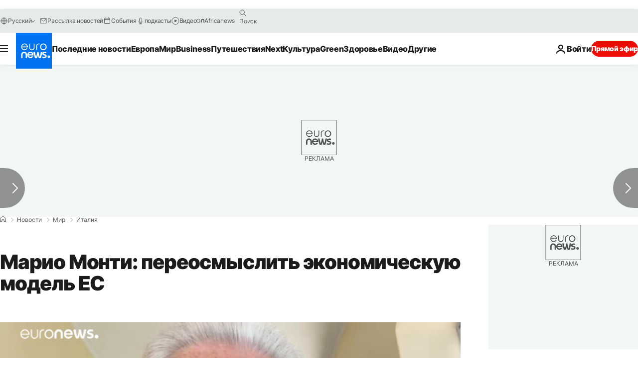

--- FILE ---
content_type: text/javascript; charset=utf-8
request_url: https://ru.euronews.com/build/703cfec3c2fee4060a7d-810.js
body_size: 1515
content:
"use strict";(globalThis.webpackChunkeuronews=globalThis.webpackChunkeuronews||[]).push([[810],{80810:(e,t,r)=>{r.r(t),r.d(t,{default:()=>O});const n=(e,t)=>t.some(t=>e instanceof t);let o,s;const i=new WeakMap,a=new WeakMap,c=new WeakMap;let u={get(e,t,r){if(e instanceof IDBTransaction){if("done"===t)return i.get(e);if("store"===t)return r.objectStoreNames[1]?void 0:r.objectStore(r.objectStoreNames[0])}return y(e[t])},set:(e,t,r)=>(e[t]=r,!0),has:(e,t)=>e instanceof IDBTransaction&&("done"===t||"store"===t)||t in e};function d(e){u=e(u)}function l(e){return(s||(s=[IDBCursor.prototype.advance,IDBCursor.prototype.continue,IDBCursor.prototype.continuePrimaryKey])).includes(e)?function(...t){return e.apply(f(this),t),y(this.request)}:function(...t){return y(e.apply(f(this),t))}}function p(e){return"function"==typeof e?l(e):(e instanceof IDBTransaction&&function(e){if(i.has(e))return;const t=new Promise((t,r)=>{const n=()=>{e.removeEventListener("complete",o),e.removeEventListener("error",s),e.removeEventListener("abort",s)},o=()=>{t(),n()},s=()=>{r(e.error||new DOMException("AbortError","AbortError")),n()};e.addEventListener("complete",o),e.addEventListener("error",s),e.addEventListener("abort",s)});i.set(e,t)}(e),n(e,o||(o=[IDBDatabase,IDBObjectStore,IDBIndex,IDBCursor,IDBTransaction]))?new Proxy(e,u):e)}function y(e){if(e instanceof IDBRequest)return function(e){const t=new Promise((t,r)=>{const n=()=>{e.removeEventListener("success",o),e.removeEventListener("error",s)},o=()=>{t(y(e.result)),n()},s=()=>{r(e.error),n()};e.addEventListener("success",o),e.addEventListener("error",s)});return c.set(t,e),t}(e);if(a.has(e))return a.get(e);const t=p(e);return t!==e&&(a.set(e,t),c.set(t,e)),t}const f=e=>c.get(e);const g=["get","getKey","getAll","getAllKeys","count"],w=["put","add","delete","clear"],h=new Map;function v(e,t){if(!(e instanceof IDBDatabase)||t in e||"string"!=typeof t)return;if(h.get(t))return h.get(t);const r=t.replace(/FromIndex$/,""),n=t!==r,o=w.includes(r);if(!(r in(n?IDBIndex:IDBObjectStore).prototype)||!o&&!g.includes(r))return;const s=async function(e,...t){const s=this.transaction(e,o?"readwrite":"readonly");let i=s.store;return n&&(i=i.index(t.shift())),(await Promise.all([i[r](...t),o&&s.done]))[0]};return h.set(t,s),s}d(e=>({...e,get:(t,r,n)=>v(t,r)||e.get(t,r,n),has:(t,r)=>!!v(t,r)||e.has(t,r)}));const m=["continue","continuePrimaryKey","advance"],b={},D=new WeakMap,I=new WeakMap,B={get(e,t){if(!m.includes(t))return e[t];let r=b[t];return r||(r=b[t]=function(...e){D.set(this,I.get(this)[t](...e))}),r}};async function*E(...e){let t=this;if(t instanceof IDBCursor||(t=await t.openCursor(...e)),!t)return;const r=new Proxy(t,B);for(I.set(r,t),c.set(r,f(t));t;)yield r,t=await(D.get(r)||t.continue()),D.delete(r)}function x(e,t){return t===Symbol.asyncIterator&&n(e,[IDBIndex,IDBObjectStore,IDBCursor])||"iterate"===t&&n(e,[IDBIndex,IDBObjectStore])}d(e=>({...e,get:(t,r,n)=>x(t,r)?E:e.get(t,r,n),has:(t,r)=>x(t,r)||e.has(t,r)}));const k="keyValueStore";var P=r(45497),L=r(79705),S=r(14476);const j=S.z.union([S.z.string(),L.L,S.z.number(),S.z.boolean(),S.z.undefined()]),C=((0,P.a)(j),S.z.object({key:S.z.string(),value:j,expiry:S.z.number().optional()})),z=(0,P.a)(C);var M=r(32374);class O extends M.A{constructor(){super(),this.dbPromise=function(e,t,{blocked:r,upgrade:n,blocking:o,terminated:s}={}){const i=indexedDB.open(e,t),a=y(i);return n&&i.addEventListener("upgradeneeded",e=>{n(y(i.result),e.oldVersion,e.newVersion,y(i.transaction),e)}),r&&i.addEventListener("blocked",e=>r(e.oldVersion,e.newVersion,e)),a.then(e=>{s&&e.addEventListener("close",()=>s()),o&&e.addEventListener("versionchange",e=>o(e.oldVersion,e.newVersion,e))}).catch(()=>{}),a}("euronewsCache",1,{upgrade(e){e.createObjectStore(k)}})}$init(){}async get(e){const t=await this.dbPromise,r=await t.get(k,e);if(r)if(z(r)){if(!O.isExpired(r))return r.value;await this.remove(e)}else this.logger.error(`invalid internal entry type for key [${e}]. Please properly reset this entry. ${JSON.stringify(r,void 0,2)}`)}async set(e,t,r){const n=await this.dbPromise,o={key:e,value:t,expiry:void 0!==r?Date.now()+r:void 0};n.put(k,o,e)}async remove(e){const t=await this.dbPromise;await t.delete(k,e)}async dump(){const e=await this.dbPromise,t=(await e.getAllKeys(k)).map(async e=>[e.toString(),await this.get(e.toString())]);return(await Promise.allSettled(t)).reduce((e,t)=>{if("rejected"===t.status)return this.logger.error(t.reason),e;const[r,n]=t.value;return e[r]=n,e},{})}async clear(){const e=await this.dbPromise;await e.clear(k)}async has(e){return!!(await this.get(e))}async getExpiryTimestamp(e){try{const t=await this.dbPromise,r=await t.get(k,e);return r?.expiry}catch(t){return void console.error(`Error retrieving expiry timestamp for key "${e}":`,t)}}static isExpired(e){return void 0!==e.expiry&&e.expiry<=Date.now()}}}}]);

--- FILE ---
content_type: application/javascript
request_url: https://ml314.com/utsync.ashx?pub=&adv=&et=0&eid=84280&ct=js&pi=&fp=&clid=&if=0&ps=&cl=&mlt=&data=&&cp=https%3A%2F%2Fru.euronews.com%2F2020%2F07%2F17%2Fitw-mario-monti&pv=1769576731730_plnh0cd6o&bl=en-us@posix&cb=2871940&return=&ht=&d=&dc=&si=1769576731730_plnh0cd6o&cid=&s=1280x720&rp=&v=2.8.0.252
body_size: 679
content:
_ml.setFPI('3658616977296457821');_ml.syncCallback({"es":true,"ds":true});_ml.processTag({ url: 'https://dpm.demdex.net/ibs:dpid=22052&dpuuid=3658616977296457821&redir=', type: 'img' });
_ml.processTag({ url: 'https://idsync.rlcdn.com/395886.gif?partner_uid=3658616977296457821', type: 'img' });
_ml.processTag({ url: 'https://match.adsrvr.org/track/cmf/generic?ttd_pid=d0tro1j&ttd_tpi=1', type: 'img' });
_ml.processTag({ url: 'https://ib.adnxs.com/getuid?https://ml314.com/csync.ashx%3Ffp=$UID%26person_id=3658616977296457821%26eid=2', type: 'img' });
